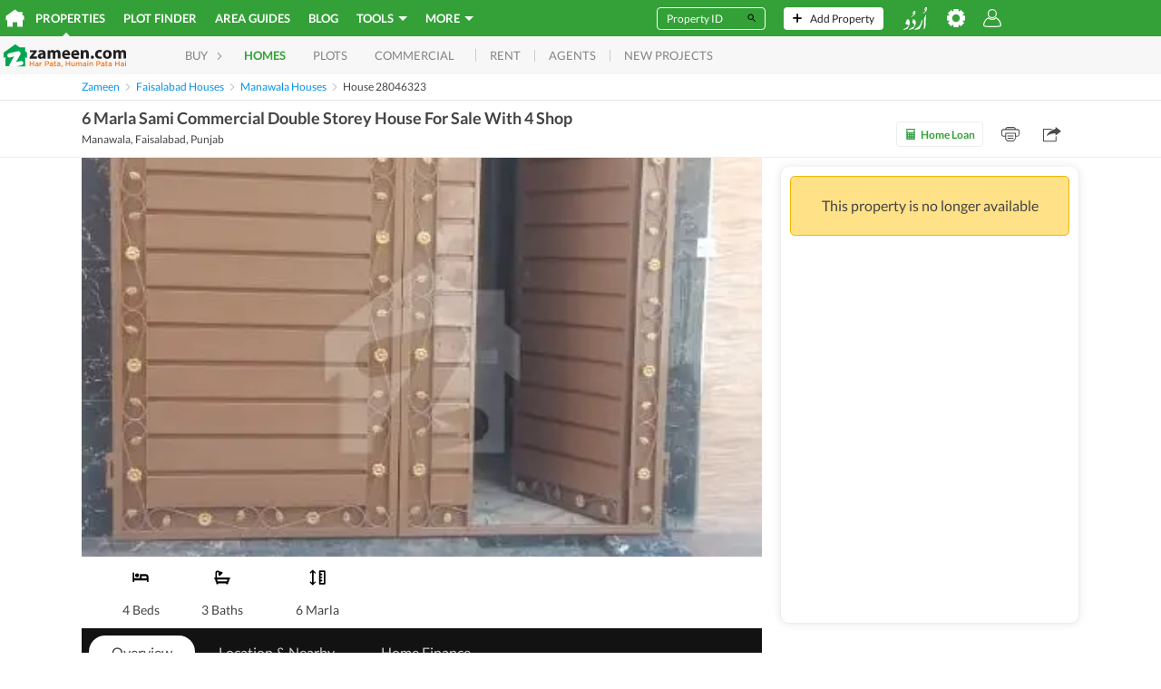

--- FILE ---
content_type: text/html; charset=utf-8
request_url: https://www.google.com/recaptcha/api2/aframe
body_size: 257
content:
<!DOCTYPE HTML><html><head><meta http-equiv="content-type" content="text/html; charset=UTF-8"></head><body><script nonce="g1euEZRLaxLQmfIsNNi5sw">/** Anti-fraud and anti-abuse applications only. See google.com/recaptcha */ try{var clients={'sodar':'https://pagead2.googlesyndication.com/pagead/sodar?'};window.addEventListener("message",function(a){try{if(a.source===window.parent){var b=JSON.parse(a.data);var c=clients[b['id']];if(c){var d=document.createElement('img');d.src=c+b['params']+'&rc='+(localStorage.getItem("rc::a")?sessionStorage.getItem("rc::b"):"");window.document.body.appendChild(d);sessionStorage.setItem("rc::e",parseInt(sessionStorage.getItem("rc::e")||0)+1);localStorage.setItem("rc::h",'1769174026522');}}}catch(b){}});window.parent.postMessage("_grecaptcha_ready", "*");}catch(b){}</script></body></html>